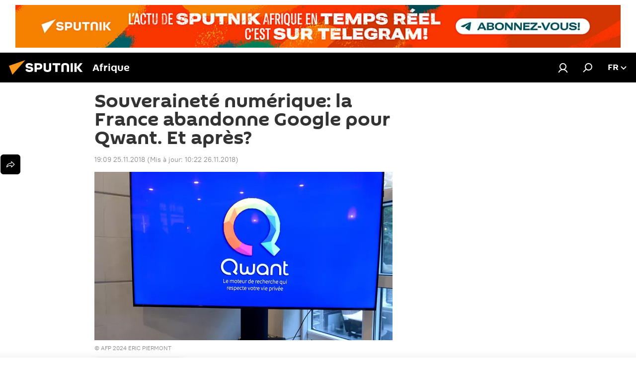

--- FILE ---
content_type: application/javascript; charset=utf-8
request_url: https://cs.iubenda.com/cookie-solution/confs/js/95264950.js
body_size: -190
content:
_iub.csRC = { consApiKey: 'pVya3dGSOmoqEssPoDgAcuglRWsAR1nc', consentDatabasePublicKey: 'I9NyhN4SPP7SbYSMbTyUVH2k7zycTytn', showBranding: false, publicId: '6d525fd6-2ada-4a67-bf60-ccc70e553c93', floatingGroup: false };
_iub.csEnabled = true;
_iub.csPurposes = [5,2,3,1,4];
_iub.tcfV = [755,755];
_iub.cpUpd = 1733205916;
_iub.csT = 2.0;
_iub.googleConsentModeV2 = true;
_iub.totalNumberOfProviders = 8;
